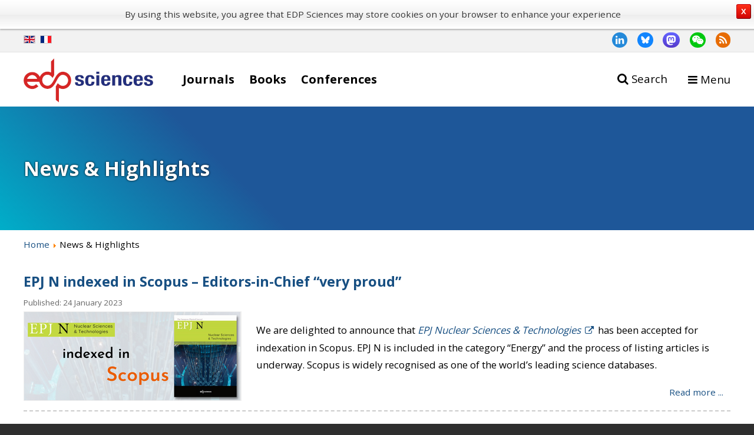

--- FILE ---
content_type: text/html; charset=utf-8
request_url: https://www.edpsciences.org/en/news-highlights?start=70
body_size: 9554
content:


<!DOCTYPE html>
<html lang="en-gb" dir="ltr">
<head>
<base href="https://www.edpsciences.org/en/news-highlights" />
	<meta http-equiv="content-type" content="text/html; charset=utf-8" />
	<meta name="keywords" content="EDP Sciences, Scientific publisher, Journals, Books, Conferences, Services" />
	<meta name="description" content="EDP Sciences Publishing partner of the scientific communities" />
	<meta name="generator" content="Joomla! - Open Source Content Management" />
	<title>EDP Sciences - News &amp; Highlights</title>
	<link href="/en/news-highlights?format=feed&amp;type=rss" rel="alternate" type="application/rss+xml" title="RSS 2.0" />
	<link href="/en/news-highlights?format=feed&amp;type=atom" rel="alternate" type="application/atom+xml" title="Atom 1.0" />
	<link href="https://www.edpsciences.org/en/news-highlights" rel="alternate" hreflang="en-GB" />
	<link href="https://www.edpsciences.org/fr/actualites" rel="alternate" hreflang="fr-FR" />
	<link href="/templates/edp2/favicon.ico" rel="shortcut icon" type="image/vnd.microsoft.icon" />
	<link href="/templates/edp2/css/edp.css" rel="stylesheet" type="text/css" />
	<link href="/templates/edp2/js/jquery.mmenu-master/src/css/jquery.mmenu.all.css" rel="stylesheet" type="text/css" />
	<link href="/media/mod_languages/css/template.css?b4319b728fdaaed063d96d19e45f013d" rel="stylesheet" type="text/css" />
	<script src="/media/jui/js/jquery.min.js?b4319b728fdaaed063d96d19e45f013d" type="text/javascript"></script>
	<script src="/media/jui/js/jquery-noconflict.js?b4319b728fdaaed063d96d19e45f013d" type="text/javascript"></script>
	<script src="/media/system/js/caption.js?b4319b728fdaaed063d96d19e45f013d" type="text/javascript"></script>
	<script type="text/javascript">
jQuery(window).on('load',  function() {
				new JCaption('img.caption');
			});jQuery(function($){ initTooltips(); $("body").on("subform-row-add", initTooltips); function initTooltips (event, container) { container = container || document;$(container).find(".hasTooltip").tooltip({"html": true,"container": "body"});} });
	</script>
	<link href="https://www.edpsciences.org/fr/actualites" rel="alternate" hreflang="x-default" />


<meta name="theme-color" content="#2E2E2E">
<meta name="viewport" content="width=device-width, initial-scale=1.0, shrink-to-fit=no">

<!--[if IE]>
<link rel="stylesheet" href="/templates/edp2/css/ie.css" type="text/css" />
<script src="/templates/edp2/js/html5-ie.js"></script>
<![endif]-->

<!-- google font -->
<link href="https://fonts.googleapis.com/css?family=Open+Sans:400,600,700" rel="stylesheet">



<script src="/templates/edp2/js/jquery.mmenu-master/src/js/jquery.mmenu.min.all.js"></script>


<!-- Google tag (gtag.js) -->
<script async src="https://www.googletagmanager.com/gtag/js?id=G-S2LKMZBHJL"></script>
<script>
  	window.dataLayer = window.dataLayer || [];
  	function gtag() {
    	dataLayer.push(arguments);
  	}
  	gtag('js', new Date());

  	gtag('config', 'G-S2LKMZBHJL', { 
    	'edpsname': 'edp',
    	'site_name': 'EDP Sciences',
    	'plateform': 'edp-home',
    	'plateform_type': 'edp-home'
  	});
</script>



</head>
<body id="en-GB" class="">


<div id="edp-home">
<header>

<div class="menu-lang">
	<div class="wrap">
		<div class="mod-languages">

	<ul class="lang-inline" dir="ltr">
									<li class="lang-active">
			<a href="https://www.edpsciences.org/en/news-highlights?start=70">
												<img src="/media/mod_languages/images/en_gb.gif" alt="English (UK)" title="English (UK)" />										</a>
			</li>
								<li>
			<a href="/fr/actualites">
												<img src="/media/mod_languages/images/fr.gif" alt="Français" title="Français" />										</a>
			</li>
				</ul>

</div>

		

<div class="custom social"  >
	<div>
  <h4>Connect with us: </h4>
  <ul class="ico-social">
    <li><a class="linkedin" title="Follow us on LinkedIn" target="_blank" href="https://www.linkedin.com/company/edp-sciences"></a></li>
    <li><a class="bluesky" title="Follow us on Bluesky" target="_blank" href="https://bsky.app/profile/edpsciences.bsky.social"></a></li>
    <li><a class="mastodon" title="Follow us on Mastodon" target="_blank" rel="me" href="https://masto.ai/@EDPSciences"></a></li>
    <li><a class="wechat" title="Connect with us on WeChat" target="_blank" href="https://www.edpsciences.org/en/news-highlights/2100-follow-and-connect-with-edp-sciences-on-wechat"></a></li>
    <li><a class="rss" title="Access our RSS feeds"  target="_blank" href="http://publications.edpsciences.org/component/rsslist/?task=list"></a></li>
  </ul>

  <div class="logo">
    <a href="/" title="EDP Sciences homepage"><img src="/templates/edp2/images/logo_edp_fff.png" alt="EDP Sciences Publishing partner of the scientific communities"></a>
  </div>

</div></div>

	</div>
</div>

<div class="menu-user">
<div class="wrap">

	<div class="header-logo">

<div class="custom"  >
	<a class="logo" href="/en" title="EDP Sciences homepage"><img alt="EDP Sciences Publishing partner of the scientific communities" src="/templates/edp2/images/logo_edp.png">
</a></div>
</div>
	<div class="header-menu"><nav class="menu"><div class="content"><ul class="nav menu mod-list">
<li class="item-215"><a href="http://publications.edpsciences.org/" target="_blank" rel="noopener noreferrer">Journals</a></li><li class="item-216"><a href="/en/books" >Books</a></li><li class="item-218"><a href="http://www.webofconferences.org/" target="_blank" rel="noopener noreferrer">Conferences</a></li></ul>
</div></nav></div>
	<div class="header-search">
		

<div class="custom search default"  >
	<span class="ico ico-search" title="Display the search engine">Search</span>
</div>

	</div>	
	<div class="header-lang-and-mob">
		<nav id="menu-mobile"><ul class="nav menu mod-list">
<li class="item-149"><a href="/en/books" >Books</a></li><li class="item-133"><a href="https://publications.edpsciences.org/fr/" target="_blank" rel="noopener noreferrer">Journals</a></li><li class="item-327"><a href="/en/archives" >Archives</a></li><li class="item-157"><a href="https://www.webofconferences.org/" title="Open Access proceedings solution for scientific conferences" target="_blank" rel="noopener noreferrer">Conferences</a></li><li class="item-181 deeper parent"><a href="/en/authors" >Authors</a><ul class="nav-child unstyled small"><li class="item-206"><a href="/en/authors/for-book-authors" >For Book Authors</a></li><li class="item-207 deeper parent"><a href="/en/authors/for-journal-authors" >For Journal Authors</a><ul class="nav-child unstyled small"><li class="item-231"><a href="/en/authors/for-journal-authors/waivers" >Waivers</a></li></ul></li><li class="item-336"><a href="/en/authors/scientific-writing-masterclasses" >Scientific Writing Masterclasses</a></li><li class="item-341"><a href="/en/authors/copyright-and-licensing" >Copyright and licensing</a></li></ul></li><li class="item-183"><a href="/en/librarians-subscribers" >Librarians &amp; Subscribers</a></li><li class="item-186"><a href="/en/societies-partners" >Societies &amp; Partners</a></li><li class="item-373"><a href="/en/open-access" >Open Access</a></li><li class="item-233"><a href="/en/publication-charges" >Publication Charges</a></li><li class="item-311"><a href="/en/national-open-access-agreement-in-france" >National open access agreement in France </a></li><li class="item-370"><a href="/en/subscribe-to-open-s2o" >Subscribe to Open (S2O)</a></li><li class="item-409"><a href="/en/open-science" >Open Science</a></li><li class="item-449"><a href="/en/sustainability" >Sustainability</a></li><li class="item-159 current active"><a href="/en/news-highlights" >News &amp; Highlights</a></li><li class="item-164 deeper parent"><a href="/en/about-edp-sciences" >About EDP Sciences</a><ul class="nav-child unstyled small"><li class="item-234"><a href="/en/about-edp-sciences/publishing-platform-technical-innovation" >Publishing Platform &amp; Technical Innovation</a></li><li class="item-382"><a href="/en/about-edp-sciences/science-press-partnership" >Science Press partnership</a></li></ul></li><li class="item-168"><a href="/en/publishing-policies-ethics" >Publishing Policies &amp; Ethics</a></li><li class="item-397"><a href="/en/scientific-advisory-committee" >Scientific Advisory Committee </a></li><li class="item-333"><a href="/en/masterclass" >Science Publishing Masterclasses</a></li><li class="item-199 deeper parent"><a href="/en/contact-us" >Contact Us</a><ul class="nav-child unstyled small"><li class="item-226"><a href="/en/contact-us/contact-form" >Contact form</a></li></ul></li></ul>
</nav>
		<a href="#menu-mobile" class="nav-mobile-link">Menu</a>
	</div>

</div>
</div>



<div class="custom"  >
	<div id="search" class="hidden">
<div class="wrap-search">
<form method="post" action="https://publications.edpsciences.org/en/component/solr/?task=quick_search" id="search-form">
<input type="text" name="q" placeholder="Search in journals and proceedings">
<button type="submit" value="search">
<span class="ico ico-search" title="Search"></span>
</button>
</form>
</div>
</div>
</div>


</header>

<main id="main" >







<div id="system-message-container">
	</div>



<div class="blog" itemscope itemtype="https://schema.org/Blog">
	
				<div class="page-header">
	<div class="wrap">
		<h1> 							<span class="subheading-category">News & Highlights</span>
					</h1>
				</div>
	</div>
	
	<div class="wrap wrap-breadcrumb">
	
		<div class="moduletable">

					<h3>Breadcrumbs fullpage</h3>
		
			<div aria-label="breadcrumbs" role="navigation">
	<ul itemscope itemtype="https://schema.org/BreadcrumbList" class="breadcrumb">
					<li class="active">
				<span class="divider icon-location"></span>
			</li>
		
						<li itemprop="itemListElement" itemscope itemtype="https://schema.org/ListItem">
											<a itemprop="item" href="/en/" class="pathway"><span itemprop="name">Home</span></a>
					
											<span class="divider">
							<img src="/media/system/images/arrow.png" alt="" />						</span>
										<meta itemprop="position" content="1">
				</li>
							<li itemprop="itemListElement" itemscope itemtype="https://schema.org/ListItem" class="active">
					<span itemprop="name">
						News &amp; Highlights					</span>
					<meta itemprop="position" content="2">
				</li>
				</ul>
</div>

		</div>

	
</div>

	
	
	
		
	
<div class="wrap wrap-blog">
																	<div class="items-row cols-1 row-0 row-fluid clearfix">
						<div class="span12">
				<div class="item column-1"
					itemprop="blogPost" itemscope itemtype="https://schema.org/BlogPosting">
					

	<div class="page-header">
					<h2 itemprop="name">
									<a href="/en/news-highlights/2779-epj-n-indexed-in-scopus-editors-in-chief-very-proud" itemprop="url">
						EPJ N indexed in Scopus – Editors-in-Chief “very proud”					</a>
							</h2>
				
		
				
			</div>



			<dl class="article-info muted">

		
			<dt class="article-info-term">
									Details							</dt>

			
			
			
			
										<dd class="published">
				<span class="icon-calendar" aria-hidden="true"></span>
				<time datetime="2023-01-24T12:37:15+00:00" itemprop="datePublished">
					Published: 24 January 2023				</time>
			</dd>			
		
					
			
						</dl>

		<div class="pull-left item-image">
			<a href="/en/news-highlights/2779-epj-n-indexed-in-scopus-editors-in-chief-very-proud"><img
			 src="/images/stories/news/2023/EPJ_N-Jan2023-news.png" alt="" itemprop="thumbnailUrl"/></a>
		</div>



<p>We are delighted to announce that <a href="https://www.epj-n.org/" target="_blank"><i>EPJ Nuclear Sciences & Technologies</i></a> has been accepted for indexation in Scopus. EPJ N is included in the category “Energy” and the process of listing articles is underway. Scopus is widely recognised as one of the world’s leading science databases.</p>


	
<p class="readmore">
			<a class="btn" href="/en/news-highlights/2779-epj-n-indexed-in-scopus-editors-in-chief-very-proud" itemprop="url" aria-label="Read more:  EPJ N indexed in Scopus – Editors-in-Chief “very proud”">
			<span class="icon-chevron-right" aria-hidden="true"></span> 
			Read more ...		</a>
	</p>



				</div>
				<!-- end item -->
							</div><!-- end span -->
							</div><!-- end row -->
																			<div class="items-row cols-1 row-1 row-fluid clearfix">
						<div class="span12">
				<div class="item column-1"
					itemprop="blogPost" itemscope itemtype="https://schema.org/BlogPosting">
					

	<div class="page-header">
					<h2 itemprop="name">
									<a href="/en/news-highlights/2773-international-journal-of-limnology-becomes-a-pci-friendly-journal" itemprop="url">
						International Journal of Limnology becomes a “PCI-friendly” journal					</a>
							</h2>
				
		
				
			</div>



			<dl class="article-info muted">

		
			<dt class="article-info-term">
									Details							</dt>

			
			
			
			
										<dd class="published">
				<span class="icon-calendar" aria-hidden="true"></span>
				<time datetime="2023-01-18T13:22:46+00:00" itemprop="datePublished">
					Published: 18 January 2023				</time>
			</dd>			
		
					
			
						</dl>

		<div class="pull-left item-image">
			<a href="/en/news-highlights/2773-international-journal-of-limnology-becomes-a-pci-friendly-journal"><img
			 src="/images/stories/news/2023/Limno_Jan2023_News.png" alt="" itemprop="thumbnailUrl"/></a>
		</div>



<p>The International Journal of Limnology (IJL) has become a PCI-friendly journal and joins nearly 100 other such journals on <a href="https://peercommunityin.org/" target="_blank">Peer Community In</a> (PCI). PCI is a non-profit, non-commercial platform that publishes recommendations of preprints after open peer-review through specific communities of researchers.</p>


	
<p class="readmore">
			<a class="btn" href="/en/news-highlights/2773-international-journal-of-limnology-becomes-a-pci-friendly-journal" itemprop="url" aria-label="Read more:  International Journal of Limnology becomes a “PCI-friendly” journal">
			<span class="icon-chevron-right" aria-hidden="true"></span> 
			Read more ...		</a>
	</p>



				</div>
				<!-- end item -->
							</div><!-- end span -->
							</div><!-- end row -->
																			<div class="items-row cols-1 row-2 row-fluid clearfix">
						<div class="span12">
				<div class="item column-1"
					itemprop="blogPost" itemscope itemtype="https://schema.org/BlogPosting">
					

	<div class="page-header">
					<h2 itemprop="name">
									<a href="/en/news-highlights/2770-edp-sciences-is-a-partner-of-the-colloquium-organised-on-8-february-2023-by-the-fondation-de-la-maison-de-la-chimie-on-the-theme-chemistry-and-artificial-intelligence" itemprop="url">
						EDP Sciences is a partner of the Colloquium organised on 8 february 2023 by the Fondation de la Maison de la Chimie, on the theme 'Chemistry and artificial intelligence'					</a>
							</h2>
				
		
				
			</div>



			<dl class="article-info muted">

		
			<dt class="article-info-term">
									Details							</dt>

			
			
			
			
										<dd class="published">
				<span class="icon-calendar" aria-hidden="true"></span>
				<time datetime="2023-01-13T14:50:21+00:00" itemprop="datePublished">
					Published: 13 January 2023				</time>
			</dd>			
		
					
			
						</dl>

		<div class="pull-left item-image">
			<a href="/en/news-highlights/2770-edp-sciences-is-a-partner-of-the-colloquium-organised-on-8-february-2023-by-the-fondation-de-la-maison-de-la-chimie-on-the-theme-chemistry-and-artificial-intelligence"><img
			 src="/images/stories/news/2023/Chimie-news.png" alt="" itemprop="thumbnailUrl"/></a>
		</div>



<p>Today, new technologies allow data to be generated and stored in supercomputers. Using algorithms, it can be sorted and interpreted faster than humanly possible to make complex decisions. The goal of artificial intelligence (AI) is to enable computers to think and act as humans would. New computing powers and infra structure allow for unprecedented amounts of data to be made available, and machine learning and deep learning interpret them for complex and innovative tasks.</p>


	
<p class="readmore">
			<a class="btn" href="/en/news-highlights/2770-edp-sciences-is-a-partner-of-the-colloquium-organised-on-8-february-2023-by-the-fondation-de-la-maison-de-la-chimie-on-the-theme-chemistry-and-artificial-intelligence" itemprop="url" aria-label="Read more:  EDP Sciences is a partner of the Colloquium organised on 8 february 2023 by the Fondation de la Maison de la Chimie, on the theme &#039;Chemistry and artificial intelligence&#039;">
			<span class="icon-chevron-right" aria-hidden="true"></span> 
			Read more ...		</a>
	</p>



				</div>
				<!-- end item -->
							</div><!-- end span -->
							</div><!-- end row -->
																			<div class="items-row cols-1 row-3 row-fluid clearfix">
						<div class="span12">
				<div class="item column-1"
					itemprop="blogPost" itemscope itemtype="https://schema.org/BlogPosting">
					

	<div class="page-header">
					<h2 itemprop="name">
									<a href="/en/news-highlights/2761-edp-sciences-joins-the-un-sdg-publishers-compact" itemprop="url">
						EDP Sciences joins the UN SDG Publishers Compact					</a>
							</h2>
				
		
				
			</div>



			<dl class="article-info muted">

		
			<dt class="article-info-term">
									Details							</dt>

			
			
			
			
										<dd class="published">
				<span class="icon-calendar" aria-hidden="true"></span>
				<time datetime="2022-12-23T10:39:23+00:00" itemprop="datePublished">
					Published: 23 December 2022				</time>
			</dd>			
		
					
			
						</dl>

		<div class="pull-left item-image">
			<a href="/en/news-highlights/2761-edp-sciences-joins-the-un-sdg-publishers-compact"><img
			 src="/images/stories/news/2022/SDG-News.png" alt="" itemprop="thumbnailUrl"/></a>
		</div>



<p>We are proud to report that EDP Sciences has joined the <a href="https://www.un.org/sustainabledevelopment/sdg-publishers-compact/" target="_blank">SDG Publishers Compact</a>. Since it was launched in 2020 in collaboration with the <a href="https://sdg.internationalpublishers.org/" target="_blank">International Publishers Association</a>, the SDG Publishers Compact has helped to focus the minds and work of publishers on the seventeen UN Sustainable Development Goals (SDGs).</p>


	
<p class="readmore">
			<a class="btn" href="/en/news-highlights/2761-edp-sciences-joins-the-un-sdg-publishers-compact" itemprop="url" aria-label="Read more:  EDP Sciences joins the UN SDG Publishers Compact">
			<span class="icon-chevron-right" aria-hidden="true"></span> 
			Read more ...		</a>
	</p>



				</div>
				<!-- end item -->
							</div><!-- end span -->
							</div><!-- end row -->
																			<div class="items-row cols-1 row-4 row-fluid clearfix">
						<div class="span12">
				<div class="item column-1"
					itemprop="blogPost" itemscope itemtype="https://schema.org/BlogPosting">
					

	<div class="page-header">
					<h2 itemprop="name">
									<a href="/en/news-highlights/2755-successful-conclusion-of-online-science-publishing-masterclasses-for-researchers-and-students-in-china" itemprop="url">
						Successful conclusion of online Science Publishing Masterclasses for researchers and students in China					</a>
							</h2>
				
		
				
			</div>



			<dl class="article-info muted">

		
			<dt class="article-info-term">
									Details							</dt>

			
			
			
			
										<dd class="published">
				<span class="icon-calendar" aria-hidden="true"></span>
				<time datetime="2022-12-22T08:19:25+00:00" itemprop="datePublished">
					Published: 22 December 2022				</time>
			</dd>			
		
					
			
						</dl>

		<div class="pull-left item-image">
			<a href="/en/news-highlights/2755-successful-conclusion-of-online-science-publishing-masterclasses-for-researchers-and-students-in-china"><img
			 src="/images/stories/news/2022/News.png" alt="" itemprop="thumbnailUrl"/></a>
		</div>



<p>In September, we were pleased to <a href="https://www.edpsciences.org/en/news-highlights/2650-science-publishing-masterclasses-for-researchers-and-students-in-china-online-series">announce</a> a new, online series of Science Publishing and Scientific Writing Masterclasses for researchers and students in China. The series was coordinated by the Beijing office of EDP Sciences and designed to support anyone wishing to write and/or publish internationally. Researchers from institutions throughout China were invited to attend the Masterclasses which were broadcast via the SciChina video channel, the KouXiang Academic platform and the Scientific Cloud platform. The last of the four sessions took place on 13 December and we are delighted to report the series has been a resounding success.</p>


	
<p class="readmore">
			<a class="btn" href="/en/news-highlights/2755-successful-conclusion-of-online-science-publishing-masterclasses-for-researchers-and-students-in-china" itemprop="url" aria-label="Read more:  Successful conclusion of online Science Publishing Masterclasses for researchers and students in China">
			<span class="icon-chevron-right" aria-hidden="true"></span> 
			Read more ...		</a>
	</p>



				</div>
				<!-- end item -->
							</div><!-- end span -->
							</div><!-- end row -->
																			<div class="items-row cols-1 row-5 row-fluid clearfix">
						<div class="span12">
				<div class="item column-1"
					itemprop="blogPost" itemscope itemtype="https://schema.org/BlogPosting">
					

	<div class="page-header">
					<h2 itemprop="name">
									<a href="/en/news-highlights/2743-german-national-apc-agreement-continues-in-2023" itemprop="url">
						German National APC agreement continues in 2023					</a>
							</h2>
				
		
				
			</div>



			<dl class="article-info muted">

		
			<dt class="article-info-term">
									Details							</dt>

			
			
			
			
										<dd class="published">
				<span class="icon-calendar" aria-hidden="true"></span>
				<time datetime="2022-12-14T10:25:31+00:00" itemprop="datePublished">
					Published: 14 December 2022				</time>
			</dd>			
		
					
			
						</dl>

		<div class="pull-left item-image">
			<a href="/en/news-highlights/2743-german-national-apc-agreement-continues-in-2023"><img
			 src="/images/stories/news/2022/TIB_Dec2022.png" alt="" itemprop="thumbnailUrl"/></a>
		</div>



<p><b>EDP Sciences and TIB continue their successful cooperation</b></p>
<p>EDP Sciences and TIB – Leibniz Information Centre for Science and Technology have renewed their longstanding Open Access Agreement for another year, benefitting authors affiliated with academic institutions across Germany. The agreement continues to offer a 20% discount on Article Processing Charges (APCs) in 2023 and covers all EDP Sciences journals that are financed through the APC model.</p>


	
<p class="readmore">
			<a class="btn" href="/en/news-highlights/2743-german-national-apc-agreement-continues-in-2023" itemprop="url" aria-label="Read more:  German National APC agreement continues in 2023">
			<span class="icon-chevron-right" aria-hidden="true"></span> 
			Read more ...		</a>
	</p>



				</div>
				<!-- end item -->
							</div><!-- end span -->
							</div><!-- end row -->
																			<div class="items-row cols-1 row-6 row-fluid clearfix">
						<div class="span12">
				<div class="item column-1"
					itemprop="blogPost" itemscope itemtype="https://schema.org/BlogPosting">
					

	<div class="page-header">
					<h2 itemprop="name">
									<a href="/en/news-highlights/2737-security-and-safety-in-unmanned-systems-special-issue-call-for-papers" itemprop="url">
						Security and Safety in Unmanned Systems Special Issue – call for papers					</a>
							</h2>
				
		
				
			</div>



			<dl class="article-info muted">

		
			<dt class="article-info-term">
									Details							</dt>

			
			
			
			
										<dd class="published">
				<span class="icon-calendar" aria-hidden="true"></span>
				<time datetime="2022-12-12T09:18:36+00:00" itemprop="datePublished">
					Published: 12 December 2022				</time>
			</dd>			
		
					
			
						</dl>

		<div class="pull-left item-image">
			<a href="/en/news-highlights/2737-security-and-safety-in-unmanned-systems-special-issue-call-for-papers"><img
			 src="/images/stories/news/2022/SS-news_2.png" alt="" itemprop="thumbnailUrl"/></a>
		</div>



<p>We are pleased to inform you that <a href="https://sands.edpsciences.org/" target="_blank"><i>Security and Safety</i></a> is accepting submissions for its Special Issue on “Security and Safety in Unmanned Systems”. Unmanned systems are machines or devices that are equipped with necessary data processing units, sensors, control, communication and computation systems, including unmanned aircraft, ground mobile robots/vehicles, surface/underwater vehicles, satellites, and other unconventional structures.</p>


	
<p class="readmore">
			<a class="btn" href="/en/news-highlights/2737-security-and-safety-in-unmanned-systems-special-issue-call-for-papers" itemprop="url" aria-label="Read more:  Security and Safety in Unmanned Systems Special Issue – call for papers">
			<span class="icon-chevron-right" aria-hidden="true"></span> 
			Read more ...		</a>
	</p>



				</div>
				<!-- end item -->
							</div><!-- end span -->
							</div><!-- end row -->
																			<div class="items-row cols-1 row-7 row-fluid clearfix">
						<div class="span12">
				<div class="item column-1"
					itemprop="blogPost" itemscope itemtype="https://schema.org/BlogPosting">
					

	<div class="page-header">
					<h2 itemprop="name">
									<a href="/en/news-highlights/2731-astronomy-astrophysics-subscribe-to-open-2022-transparency-report-published" itemprop="url">
						Astronomy &amp; Astrophysics Subscribe to Open 2022 Transparency Report published					</a>
							</h2>
				
		
				
			</div>



			<dl class="article-info muted">

		
			<dt class="article-info-term">
									Details							</dt>

			
			
			
			
										<dd class="published">
				<span class="icon-calendar" aria-hidden="true"></span>
				<time datetime="2022-12-08T13:47:32+00:00" itemprop="datePublished">
					Published: 08 December 2022				</time>
			</dd>			
		
					
			
						</dl>

		<div class="pull-left item-image">
			<a href="/en/news-highlights/2731-astronomy-astrophysics-subscribe-to-open-2022-transparency-report-published"><img
			 src="/images/stories/news/2022/2022_Transparency_Report_1.png" alt="" itemprop="thumbnailUrl"/></a>
		</div>



<p>We are pleased to share the <i>Astronomy & Astrophysics</i> (A&A) Subscribe to Open (S2O) <a href="https://www.edpsciences.org/images/stories/news/2022/EDP-SubscribetoOpen-TransparencyReport-AA-2022.pdf">2022 Transparency Report</a>. This is the first transparency report and provides a range of information related to the <a href="https://www.aanda.org/subscribe-to-open-faqs" target="_blank">A&A Subscribe to Open program</a> including:


	
<p class="readmore">
			<a class="btn" href="/en/news-highlights/2731-astronomy-astrophysics-subscribe-to-open-2022-transparency-report-published" itemprop="url" aria-label="Read more:  Astronomy &amp; Astrophysics Subscribe to Open 2022 Transparency Report published">
			<span class="icon-chevron-right" aria-hidden="true"></span> 
			Read more ...		</a>
	</p>



				</div>
				<!-- end item -->
							</div><!-- end span -->
							</div><!-- end row -->
																			<div class="items-row cols-1 row-8 row-fluid clearfix">
						<div class="span12">
				<div class="item column-1"
					itemprop="blogPost" itemscope itemtype="https://schema.org/BlogPosting">
					

	<div class="page-header">
					<h2 itemprop="name">
									<a href="/en/news-highlights/2725-e3s-web-of-conferences-scopus-indexation-update-and-confirmation" itemprop="url">
						E3S Web of Conferences – Scopus indexation update and confirmation					</a>
							</h2>
				
		
				
			</div>



			<dl class="article-info muted">

		
			<dt class="article-info-term">
									Details							</dt>

			
			
			
			
										<dd class="published">
				<span class="icon-calendar" aria-hidden="true"></span>
				<time datetime="2022-12-07T13:20:29+00:00" itemprop="datePublished">
					Published: 07 December 2022				</time>
			</dd>			
		
					
			
						</dl>

		<div class="pull-left item-image">
			<a href="/en/news-highlights/2725-e3s-web-of-conferences-scopus-indexation-update-and-confirmation"><img
			 src="/images/stories/news/2022/Scopus_1.png" alt="" itemprop="thumbnailUrl"/></a>
		</div>



<p>Following a period of re-evaluation by Scopus, it has been confirmed that <i>E3S Web of Conferences</i> meets the content selection standards of Scopus. <i>E3S Web of Conferences</i> will therefore continue to be indexed in Scopus and any content that was paused during the re-evaluation period will be added to Scopus by the end of the year.</p>


	
<p class="readmore">
			<a class="btn" href="/en/news-highlights/2725-e3s-web-of-conferences-scopus-indexation-update-and-confirmation" itemprop="url" aria-label="Read more:  E3S Web of Conferences – Scopus indexation update and confirmation">
			<span class="icon-chevron-right" aria-hidden="true"></span> 
			Read more ...		</a>
	</p>



				</div>
				<!-- end item -->
							</div><!-- end span -->
							</div><!-- end row -->
																			<div class="items-row cols-1 row-9 row-fluid clearfix">
						<div class="span12">
				<div class="item column-1"
					itemprop="blogPost" itemscope itemtype="https://schema.org/BlogPosting">
					

	<div class="page-header">
					<h2 itemprop="name">
									<a href="/en/news-highlights/2719-diamond-open-access-an-exciting-new-era-for-aquatic-living-resources-with-ifremer-and-ird" itemprop="url">
						Diamond open access – an exciting new era for Aquatic Living Resources with Ifremer and IRD					</a>
							</h2>
				
		
				
			</div>



			<dl class="article-info muted">

		
			<dt class="article-info-term">
									Details							</dt>

			
			
			
			
										<dd class="published">
				<span class="icon-calendar" aria-hidden="true"></span>
				<time datetime="2022-11-28T15:32:31+00:00" itemprop="datePublished">
					Published: 28 November 2022				</time>
			</dd>			
		
					
			
						</dl>

		<div class="pull-left item-image">
			<a href="/en/news-highlights/2719-diamond-open-access-an-exciting-new-era-for-aquatic-living-resources-with-ifremer-and-ird"><img
			 src="/images/stories/news/2022/News_diamond_open_access_final.png" alt="" itemprop="thumbnailUrl"/></a>
		</div>



<p>We are pleased to announce a new chapter in our longstanding partnership with Ifremer (French National Research Institute for Ocean Science) and IRD (French National Research Institute for Sustainable Development). These two leading marine science organisations have committed to sponsoring <i>Aquatic Living Resources</i> (ALR) as a diamond open access journal with immediate effect. Diamond open access enables all papers to be freely available <b>without any subscriptions or publication fees for authors</b> thanks to the support of Ifremer and IRD. The ALR archives are also now freely available.</p>



	
<p class="readmore">
			<a class="btn" href="/en/news-highlights/2719-diamond-open-access-an-exciting-new-era-for-aquatic-living-resources-with-ifremer-and-ird" itemprop="url" aria-label="Read more:  Diamond open access – an exciting new era for Aquatic Living Resources with Ifremer and IRD">
			<span class="icon-chevron-right" aria-hidden="true"></span> 
			Read more ...		</a>
	</p>



				</div>
				<!-- end item -->
							</div><!-- end span -->
							</div><!-- end row -->
						
	
				<div class="pagination">
							<p class="counter pull-right"> Page 8 of 34 </p>
						<ul>
	<li class="pagination-start"><a title="Start" href="/en/news-highlights" class="hasTooltip pagenav">Start</a></li>
	<li class="pagination-prev"><a title="Prev" href="/en/news-highlights?start=60" class="hasTooltip pagenav">Prev</a></li>
			<li><a href="/en/news-highlights?start=20" class="pagenav">3</a></li>			<li><a href="/en/news-highlights?start=30" class="pagenav">4</a></li>			<li><a href="/en/news-highlights?start=40" class="pagenav">5</a></li>			<li><a href="/en/news-highlights?start=50" class="pagenav">6</a></li>			<li><a href="/en/news-highlights?start=60" class="pagenav">7</a></li>			<li><span class="pagenav">8</span></li>			<li><a href="/en/news-highlights?start=80" class="pagenav">9</a></li>			<li><a href="/en/news-highlights?start=90" class="pagenav">10</a></li>			<li><a href="/en/news-highlights?start=100" class="pagenav">11</a></li>			<li><a href="/en/news-highlights?start=110" class="pagenav">12</a></li>		<li class="pagination-next"><a title="Next" href="/en/news-highlights?start=80" class="hasTooltip pagenav">Next</a></li>
	<li class="pagination-end"><a title="End" href="/en/news-highlights?start=330" class="hasTooltip pagenav">End</a></li>
</ul>
 </div>
	</div>


</div>

<div class="wrap">
	
</div>



<div class="custom news-archives"  >
	<a href="/en/news-highlights-archives">News & Highlights archives </a>
</div>





</main>
  

<footer>
	<div class="wrap">
	<ul class="nav menu mod-list">
<li class="item-195 deeper parent"><span class="nav-header ">Information</span>
<ul class="nav-child unstyled small"><li class="item-385"><a href="/en/open-access" >Open Access</a></li></ul></li><li class="item-189"><a href="/en/faq" >FAQ</a></li><li class="item-191"><a href="/en/contact-us" >Contact Us</a></li><li class="item-193"><a href="/en/advertising" >Advertising</a></li><li class="item-196"><a href="/en/legal-notice" >Legal Notice</a></li><li class="item-316"><a href="/en/privacy-policy" >Privacy policy</a></li><li class="item-358"><a href="/en/accessibility" >Accessibility</a></li><li class="item-236"><a href="/en/sitemap" >Sitemap</a></li></ul>


<div class="custom"  >
	<h2>Websites</h2>
<ul>
<li><a href="/">EDP Sciences</a></li>
<li><a href="https://www.edp-open.org/" target="_blank">EDP Open</a></li>
<li><a href="https://www.webofconferences.org/" target="_blank">Web of Conferences</a></li>
<li><a href="https://laboutique.edpsciences.fr/" target="_blank">La boutique EDP Sciences</a></li>
<li><a href="https://laboutique.edpsciences.fr/langue/2/anglais" target="_blank">EDP Sciences bookstore</a></li>
<li><a href="/en/other-websites">Other Websites</a></li>
</ul></div>

	
	

<div class="custom social"  >
	<div>
  <h4>Connect with us: </h4>
  <ul class="ico-social">
    <li><a class="linkedin" title="Follow us on LinkedIn" target="_blank" href="https://www.linkedin.com/company/edp-sciences"></a></li>
    <li><a class="bluesky" title="Follow us on Bluesky" target="_blank" href="https://bsky.app/profile/edpsciences.bsky.social"></a></li>
    <li><a class="mastodon" title="Follow us on Mastodon" target="_blank" rel="me" href="https://masto.ai/@EDPSciences"></a></li>
    <li><a class="wechat" title="Connect with us on WeChat" target="_blank" href="https://www.edpsciences.org/en/news-highlights/2100-follow-and-connect-with-edp-sciences-on-wechat"></a></li>
    <li><a class="rss" title="Access our RSS feeds"  target="_blank" href="http://publications.edpsciences.org/component/rsslist/?task=list"></a></li>
  </ul>

  <div class="logo">
    <a href="/" title="EDP Sciences homepage"><img src="/templates/edp2/images/logo_edp_fff.png" alt="EDP Sciences Publishing partner of the scientific communities"></a>
  </div>

</div></div>


	</div>
	<div class="wrap">
		

<div class="custom"  >
	<div id="google_translate_element"></div>

<script type="text/javascript">
function googleTranslateElementInit() {
  new google.translate.TranslateElement({pageLanguage: 'en'}, 'google_translate_element');
}
</script>

<script type="text/javascript" src="//translate.google.com/translate_a/element.js?cb=googleTranslateElementInit"></script></div>

	</div>
</footer>

</div>


<script src="https://code.jquery.com/ui/1.12.1/jquery-ui.js"></script>

<!-- analytics -->
<script>
  (function(i,s,o,g,r,a,m){i['GoogleAnalyticsObject']=r;i[r]=i[r]||function(){
  (i[r].q=i[r].q||[]).push(arguments)},i[r].l=1*new Date();a=s.createElement(o),
  m=s.getElementsByTagName(o)[0];a.async=1;a.src=g;m.parentNode.insertBefore(a,m)
  })(window,document,'script','https://www.google-analytics.com/analytics.js','ga');

  //ga('create', 'UA-47800343-14', 'auto');
  ga('create', 'UA-47800343-14', {
  	'cookieExpires': 60 * 60 * 24 * 365  // Time in seconds.
  });
  ga('send', 'pageview');
  ga('set', 'anonymizeIp', true);

</script>

<script type="text/javascript">
    window.EDP_TRANSLATIONS = {
        'COOKIE_TEXT': 'By using this website, you agree that EDP Sciences may store cookies on your browser to enhance your experience',
        'CLOSE': 'Click to close this notification'
    };
</script>

<script src="/templates/edp2/js/cookie.js" type="text/javascript"></script>

<script>
jQuery(document).ready(function( $ ) {

	$( ".custom.search" ).click(function() {
		if ($("div#search").hasClass("hidden")) {
			$( "div#search.hidden" ).switchClass( "hidden", "active", 500, "easeInOutQuad" );
			$( "#search-form input[type=text]" ).focus();
		}
		else{
			$( "div#search.active" ).switchClass( "active", "hidden", 500, "easeInOutQuad" );
			$( "#search-form input[type=text]" ).focusout();
		};
	});
});
</script>

<!-- menu mobile -->
<script type="text/javascript">
   jQuery(document).ready(function( $ ) {
      $("#menu-mobile").mmenu({
         "offCanvas": {
         	"pageSelector": "#edp-home",
            "position": "right",
            "zposition": "front"
         }
      });
   });
</script>




<script src="/templates/edp2/js/faq.js"></script>
<script src="/templates/edp2/js/apc.js"></script>





</body>
</html>
